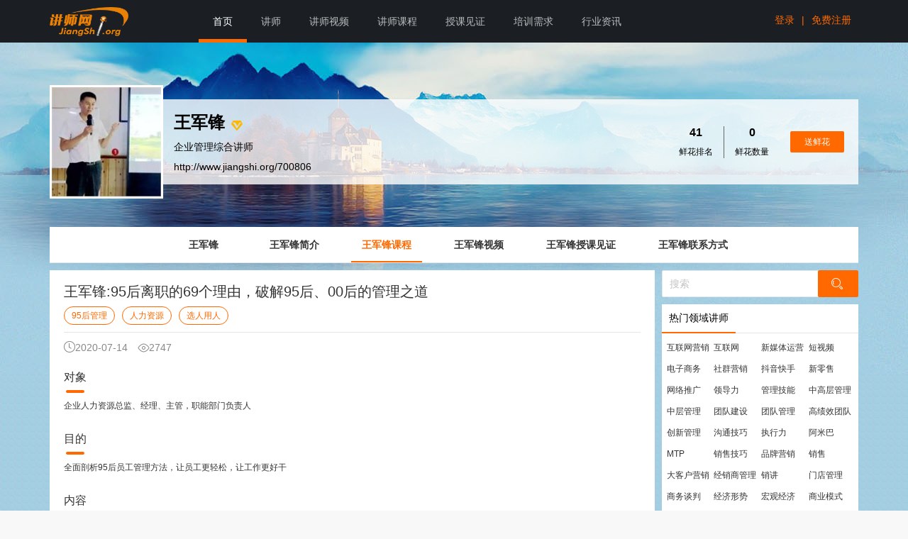

--- FILE ---
content_type: text/html; charset=utf-8
request_url: http://www.jiangshi.org/700806/course_1875911.html
body_size: 9871
content:

<!DOCTYPE html>
<html>
<head>
    <meta charset="utf-8">
    
    <title>95后离职的69个理由，破解95后、00后的管理之道,王军锋课程 -【中华讲师网】王军锋课程,王军锋培训课程,王军锋课程大纲,王军锋培训大纲</title>
    <meta name="keywords" content="95后离职的69个理由，破解95后、00后的管理之道,王军锋课程 -【中华讲师网】王军锋课程,王军锋培训课程,王军锋课程大纲,王军锋培训大纲" />
    <meta name="description" content="95后离职的69个理由，破解95后、00后的管理之道,王军锋课程 -【中华讲师网】王军锋课程,王军锋培训课程,王军锋课程大纲,王军锋培训大纲" />

     
<script type="text/javascript">
    function pc_mobile_check() {
        var sUserAgent = navigator.userAgent.toLowerCase();
        var bIsIpad = sUserAgent.match(/ipad/i) == "ipad";
        var bIsIphoneOs = sUserAgent.match(/iphone os/i) == "iphone os";
        var bIsMidp = sUserAgent.match(/midp/i) == "midp";
        var bIsUc7 = sUserAgent.match(/rv:1.2.3.4/i) == "rv:1.2.3.4";
        var bIsUc = sUserAgent.match(/ucweb/i) == "ucweb";
        var bIsAndroid = sUserAgent.match(/android/i) == "android";
        var bIsCE = sUserAgent.match(/windows ce/i) == "windows ce";
        var bIsWM = sUserAgent.match(/windows mobile/i) == "windows mobile"; 
        var bIsMobile = sUserAgent.match(/mobile/i) == "mobile";//

        if (bIsIpad || bIsIphoneOs || bIsMidp || bIsUc7 || bIsUc || bIsAndroid || bIsCE || bIsWM  || bIsMobile) {
            /*mobile*/
            /*讲师个人网站、关键词 等 二级域名 特殊处理*/
            var host = window.location.host.toLowerCase();  
            if (host == "www.jiangshi.org")
                window.location.href = window.location.href.replace(host, "m2.jiangshi.org");
            else {
                /*二级域名的情况*/
                var path = window.location.pathname;
                if (path.length > 2)
                    window.location.href = window.location.href.replace(host, "m2.jiangshi.org");
                else {
                    /*讲师主页的首页 、 关键词二级域名 ，需要到后端代码处理（获取对应的讲师ID或者关键词）*/
                    /* do something*/
                }
            }
        }
        else {
            /*pc*/
        }
    }
    pc_mobile_check();
</script>

    <meta name="viewport" content="width=device-width, initial-scale=1, maximum-scale=1">
    <link rel="stylesheet" href="//css.jiangshi.org/v2/lib/layui/css/layui.css?v=1.314727" media="all">
    <link rel="stylesheet" href="//css.jiangshi.org/v2/lib/iconfont.css?v=1.314727" media="all">
    <link rel="stylesheet" href="//css.jiangshi.org/v2/css/others.css?v=1.314727" media="all">
    
    <link rel="stylesheet" href="//css.jiangshi.org/v2/js/uploadify/uploadify.css?v=1.314727">
    <link rel="stylesheet" href="//css.jiangshi.org/v2/css/teacher/teacher.css?v=1.314727">
    <link rel="stylesheet" href="//css.jiangshi.org/v2/css/teacher/teacher_theme1.css?v=1.314727">

    <!--JSConfig 开始-->
    

<script type="text/javascript">    
    var JSCONFIG = {};
    JSCONFIG["UserID"] = 0; 
    JSCONFIG["UserType"] = 0; 
    JSCONFIG["NickName"] = ""; 
    JSCONFIG["Header_small"] = ""; 
    JSCONFIG["Position"] = "homepage";
    JSCONFIG["OperationMD"] = "FA7EB258C486BD5B8BC109C7CDDA72045C42FDFAAE8FCB65"; 
    JSCONFIG["ServerTime"] = 1769446918448; 
    JSCONFIG["SiteHost"] = "www.jiangshi.org"; 
    JSCONFIG["ResHost"] = "//css.jiangshi.org/v2"; 
</script>


    <!--JSConfig 开始-->
    <!--public res begin-->
    <script src="//css.jiangshi.org/v2/lib/jquery-3.min.js?v=1.314727"></script>
    <script src="//css.jiangshi.org/v2/lib/layer/layer.js?v=1.314727" type="text/javascript"></script>
    <script src="//css.jiangshi.org/v2/admin/layuiadmin/layui/layui.js?v=1.314727"></script>
    <script src="//css.jiangshi.org/v2/lib/jquery.lazyload.min.js?v=1.314727" type="text/javascript"></script> 
    <!--public res end-->
    
    <script type="text/javascript">
        JSCONFIG["SpaceUserId"] = "700806";
    </script>

    
    <script src="//css.jiangshi.org/v2/js/uploadify/jquery.uploadify.js?v=1.314727" type="text/javascript"></script>
    <script src="//css.jiangshi.org/v2/js/jqueryplus/jquery.insertcontent.js?v=1.314727" type="text/javascript"></script>
    <script src="//qzs.qq.com/tencentvideo_v1/js/tvp/tvp.player.js?v=1.314727" charset="utf-8" type="text/javascript"></script>
    <script type="text/javascript" src="//player.youku.com/jsapi"></script>

    <script src="//css.jiangshi.org/v2/js/config.js?v=1.314727"></script>
 

</head>
<body>
    
    <!-- B 头部 -->
    
<!--紧急消息条：begin-->

<!--紧急消息条：begin-->
<div class="layui-bg-custom w_pc">
    <div class="layui-container w_pc">
        <!--顶部导航-->
        <div class="layui-row">
            <div class="layui-col-sm2 layui-clear">
                <a href="//www.jiangshi.org/" class="fl p_t_5">
                    <img src="//css.jiangshi.org/v2/images/logo.png?v=1.314727" class="mw100" height="50">
                </a>
            </div>
            <div class="layui-col-sm10">
                <ul id="js_navigation" class="layui-nav" style="float: left;">
                    <li class="layui-nav-item layui-this" data-name="index"><a href="//www.jiangshi.org">首页</a></li>
                    <li class="layui-nav-item" data-name="teacher"><a href="//www.jiangshi.org/lect">讲师</a></li>
                    <li class="layui-nav-item" data-name="video"><a href="//www.jiangshi.org/video/search">讲师视频</a></li>
                    <li class="layui-nav-item" data-name="course"><a href="//www.jiangshi.org/course/search">讲师课程</a></li>
                    <li class="layui-nav-item" data-name="blog"><a href="//www.jiangshi.org/blog/search">授课见证</a></li>
                    <li class="layui-nav-item" data-name="demand"><a href="//www.jiangshi.org/demand">培训需求</a></li>
                    <li class="layui-nav-item" data-name="hyzx"><a href="//hyzx.jiangshi.org">行业资讯</a></li>
                    
                    
                </ul>
                
                <ul class="fr">
                    <li class="p_t_20 fl">
                        <a href="//www.jiangshi.org/account/login?t=639050725184499455" style="padding: 0 10px;" class="basecolor hoverLine">登录</a>
                    </li>
                    <li class="p_t_20 fl">
                        <a class="basecolor">|</a>
                    </li>
                    <li class="p_t_20 fl">
                        <a href="//www.jiangshi.org/account/reg?t=639050725184499455" style="padding: 0 10px;" class="basecolor hoverLine">免费注册</a>
                    </li>
                </ul>
                
            </div>
        </div>
    </div>
</div>

    <!-- E 头部 -->

    <!-- B 正文 -->
    
    

    <div class="layui-container w_pc">

        <!-- 顶部 s -->
        

<div style="height: 60px;"></div>

<!-- 姓名头像 s -->
<div class="layui-row p_y_20">
    <div class="layui-col-md12 teachHeader">
        <a href="http://www.jiangshi.org/700806" class="black"><img class="teachHeader_header boxbor layui-circle" src="http://img1.jiangshi.org/rsi/20210615/151137308301_700806_160x160.jpg" alt="王军锋,王军锋讲师,王军锋联系方式,王军锋培训师-【中华讲师网】"  title="王军锋,王军锋讲师,王军锋联系方式,王军锋培训师-【中华讲师网】"></a>
        <div class="teachHeader_info fr d_flex d_flex_space-between">
            <div class="p_l_55">
                <div class="p_b_10">
                    <a href="http://www.jiangshi.org/700806" class="black"><span class="font24 bold m_r_5">王军锋</span></a>
                    <i class="iconfont icon-renzheng gold alignMid pointer" title="已通过实名认证"></i>
                    
                    
                    
                    
                </div>
                <div class="p_b_10">企业管理综合讲师</div>
                <div class=""><a href="http://www.jiangshi.org/700806" class="black">http://www.jiangshi.org/700806</a></div>
            </div>
            <div class="p_r_20">
                <div class="d_flex">
                    <dl class="text_center p_r_15" style="border-right: 1px solid #666;">
                        <dt class="font16 bold p_b_10">41</dt>
                        <dd class="font12">鲜花排名</dd>
                    </dl>
                    <dl class="text_center p_x_15">
                        <dt class="font16 bold p_b_10">0</dt>
                        <dd class="font12">鲜花数量</dd>
                    </dl>
                    <div class="p_l_15">
                        <button class="layui-btn layui-btn-danger layui-btn-sm p_x_20 dashang" type="button" data-lectid="700806">送鲜花</button>
                    </div>
                </div>
            </div>
        </div>
        <div class="layui-clear"></div>
    </div>
</div>
<!-- 姓名头像 e -->

<!-- 二维码 s -->

<div style="height: 30px;"></div>

<!-- 二维码 e -->

<!-- 导航 s -->
<div class="layui-row">
    <div class="layui-col-md12"> 
        <div class="layui-tab layui-tab-brief m_b_5">
            <ul class="layui-tab-title bg_white scrollTab text_center teachNav">
                <li ><a href="http://www.jiangshi.org/700806">王军锋</a></li>
                <li ><a href="/700806/introduce.html">王军锋简介</a></li>
                <li  class='layui-this' ><a href="/700806/course">王军锋课程</a></li>
                <li ><a href="/700806/video">王军锋视频</a></li>
                <li ><a href="/700806/blog">王军锋授课见证</a></li>
                
                <li  style=" display:none;"><a href="/700806/chat.html">邀请我讲课</a><img src="//css.jiangshi.org/v2/img/new.gif?v=1.314727" alt="一对一咨询" style="position:absolute;right:0;top:0;"></li>
                <li ><a href="/700806/contact.html">王军锋联系方式</a></li>
            </ul>
        </div>
    </div>
</div>
<!-- 导航 e -->

        <!-- 顶部 e -->

        <!-- 内容 s -->
        <div class="layui-row layui-col-space10 m_b_10">
            <!-- 内容 左 s -->
            <div class="layui-col-sm9 teachBody">
                <div class="bg_white video_detail color333">
                    <!--真实内容 s -->

                    <div class="p_x_20">
                        <div class="borbe6 p_t_20 p_b_10">
                            <div class="font20 nowrap m_b_10">王军锋:95后离职的69个理由，破解95后、00后的管理之道</div>
                            <div>
                                <a href="//www.jiangshi.org/course/search?kw=95%e5%90%8e%e7%ae%a1%e7%90%86" target="_blank" class="layui-btn layui-btn-danger btn_outline layui-btn-radius layui-btn-sm lineH26">95后管理</a><a href="/sc_renliziyuan_1_1" target="_blank" class="layui-btn layui-btn-danger btn_outline layui-btn-radius layui-btn-sm lineH26">人力资源</a><a href="//www.jiangshi.org/course/search?kw=%e9%80%89%e4%ba%ba%e7%94%a8%e4%ba%ba" target="_blank" class="layui-btn layui-btn-danger btn_outline layui-btn-radius layui-btn-sm lineH26">选人用人</a>
                            </div>
                        </div>

                        <div class="p_y_10">
                            <span class="gray m_r_10"><i class="iconfont icon-shijian"></i>2020-07-14</span>
                            <span class="gray m_r_10"><i class="iconfont icon-liulan1"></i>2747</span>
                            
                        </div>
                    </div>
                    <div class="p_x_20 m_b_15">
                        <div>
                            <span class="teachBody_con_title font16">对象</span>
                        </div>
                        <div class="p_t_10 font12">企业人力资源总监、经理、主管，职能部门负责人</div>
                    </div>
                    <div class="p_x_20 m_b_15">
                        <div>
                            <span class="teachBody_con_title font16">目的</span>
                        </div>
                        <div class="p_t_10 font12">全面剖析95后员工管理方法，让员工更轻松，让工作更好干</div>
                    </div>
                    <div class="p_x_20 m_b_15">
                        <div>
                            <span class="teachBody_con_title font16">内容</span>
                        </div>
                        <div class="p_t_20">
                            <div id="courseCon" class="w100 color333 font14">
                                <p>
	对于第一份工作的在职时长：
</p>
<p>
	60后是一辈子，
</p>
<p>
	70后是4年零3个月，
</p>
<p>
	80后是3年零7个月，
</p>
<p>
	90后是1年零7个月，
</p>
<p>
	而95后，是7个月。
</p>
<p>
	<br />
</p>
<p>
	简历不好看、经验积累不够、稳定性不高、积蓄不足，这些让人不敢轻易辞职的理由，95后似乎都不放在眼里。
</p>
<p>
	所以，新一代年轻人到底在想什么？
</p>
<p>
	<br />
</p>
<p>
	为了搞清楚这个问题，我们采访了40多位有跳槽经历的95后，以下是他们给出的辞职理由：
</p>
<p>
	1、受委屈
</p>
<p>
	2、不舒服
</p>
<p>
	3、不合适
</p>
<p>
	4、钱不够
</p>
<p>
	5、时间不自由
</p>
<p>
	6、领导不给力
</p>
<p>
	7、同事不和谐
</p>
<p>
	8、环境不优越
</p>
<p>
	9、工作有压力
</p>
<p>
	。。。。。。
</p>
<br />
                            </div>
                        </div>
                    </div>
                    <div class="p_x_20 m_b_15">
                        
<div class="p_y_5">
    <i class="iconfont icon-shangyige link_blue alignMid"></i>
    <span>上一篇</span>
    <a class="link_blue" href="//www.jiangshi.org/700806/course_1875912.html">门店团队管理的五、七法则</a>
</div>

<div class="p_y_5">
    <i class="iconfont icon-xiayige link_blue alignMid"></i>
    <span>上一篇</span>
    <a class="link_blue" href="//www.jiangshi.org/700806/course_1875909.html">人才选用育留</a>
</div>

                    </div>

                    <!--真实内容 e -->

                    <!--评论 s -->
                    

<div class="p_x_20 m_b_15">
    <div>
        <span class="teachBody_con_title font16">评论</span>
    </div>
    <div class="p_t_20 comment_box">

        <form id="formComment" method="post" class="layui-form">
            <div class="review_bq m_b_10">
                <ul class="clearfix">
                    <li class="fl m_r_10"><a title="表情" href="javascript:;" class="face-icon">
                        <img src="//css.jiangshi.org/v2/images/expression/1.gif" alt=""></a></li>
                    
                    <li class="fr p_t_5 gray">你已输入<span id="XS" style="font-weight: bold; color: #666;">0/300</span>字</li>
                </ul>
            </div>
            
<table class="expression-box hide" border="0" cellspacing="0" cellpadding="0">
    <tr>
        <td>
            <a href="#" title="呵呵">
                <img width="24" height="24" alt="" src="//css.jiangshi.org/v2/images/expression/1.gif" /></a>
        </td>
        <td>
            <a href="#" title="撇嘴">
                <img width="24" height="24" alt="" src="//css.jiangshi.org/v2/images/expression/2.gif" /></a>
        </td>
        <td>
            <a href="#" title="色">
                <img width="24" height="24" alt="" src="//css.jiangshi.org/v2/images/expression/3.gif" /></a>
        </td>
        <td>
            <a href="#" title="发呆">
                <img width="24" height="24" alt="" src="//css.jiangshi.org/v2/images/expression/4.gif" /></a>
        </td>
        <td>
            <a href="#" title="得意">
                <img width="24" height="24" alt="" src="//css.jiangshi.org/v2/images/expression/5.gif" /></a>
        </td>
        <td>
            <a href="#" title="泪">
                <img width="24" height="24" alt="" src="//css.jiangshi.org/v2/images/expression/6.gif" /></a>
        </td>
        <td>
            <a href="#" title="害羞">
                <img width="24" height="24" alt="" src="//css.jiangshi.org/v2/images/expression/7.gif" /></a>
        </td>
        <td>
            <a href="#" title="闭嘴">
                <img width="24" height="24" alt="" src="//css.jiangshi.org/v2/images/expression/8.gif" /></a>
        </td>
        <td>
            <a href="#" title="睡觉">
                <img width="24" height="24" alt="" src="//css.jiangshi.org/v2/images/expression/9.gif" /></a>
        </td>
    </tr>
    <tr>
        <td>
            <a href="#" title="流泪">
                <img width="24" height="24" alt="" src="//css.jiangshi.org/v2/images/expression/10.gif" /></a>
        </td>
        <td>
            <a href="#" title="不要">
                <img width="24" height="24" alt="" src="//css.jiangshi.org/v2/images/expression/11.gif" /></a>
        </td>
        <td>
            <a href="#" title="怒">
                <img width="24" height="24" alt="" src="//css.jiangshi.org/v2/images/expression/12.gif" /></a>
        </td>
        <td>
            <a href="#" title="调皮">
                <img width="24" height="24" alt="" src="//css.jiangshi.org/v2/images/expression/13.gif" /></a>
        </td>
        <td>
            <a href="#" title="呲牙">
                <img width="24" height="24" alt="" src="//css.jiangshi.org/v2/images/expression/14.gif" /></a>
        </td>
        <td>
            <a href="#" title="黑线">
                <img width="24" height="24" alt="" src="//css.jiangshi.org/v2/images/expression/15.gif" /></a>
        </td>
        <td>
            <a href="#" title="难过">
                <img width="24" height="24" alt="" src="//css.jiangshi.org/v2/images/expression/16.gif" /></a>
        </td>
        <td>
            <a href="#" title="太开心">
                <img width="24" height="24" alt="" src="//css.jiangshi.org/v2/images/expression/17.gif" /></a>
        </td>
        <td>
            <a href="#" title="投降">
                <img width="24" height="24" alt="" src="//css.jiangshi.org/v2/images/expression/18.gif" /></a>
        </td>
    </tr>
    <tr>
        <td>
            <a href="#" title="哇哈哈">
                <img width="24" height="24" alt="" src="//css.jiangshi.org/v2/images/expression/19.gif" /></a>
        </td>
        <td>
            <a href="#" title="吐">
                <img width="24" height="24" alt="" src="//css.jiangshi.org/v2/images/expression/20.gif" /></a>
        </td>
        <td>
            <a href="#" title="扇子遮面">
                <img width="24" height="24" alt="" src="//css.jiangshi.org/v2/images/expression/21.gif" /></a>
        </td>
        <td>
            <a href="#" title="雷人">
                <img width="24" height="24" alt="" src="//css.jiangshi.org/v2/images/expression/22.gif" /></a>
        </td>
        <td>
            <a href="#" title="唱歌">
                <img width="24" height="24" alt="" src="//css.jiangshi.org/v2/images/expression/23.gif" /></a>
        </td>
        <td>
            <a href="#" title="傲慢">
                <img width="24" height="24" alt="" src="//css.jiangshi.org/v2/images/expression/24.gif" /></a>
        </td>
        <td>
            <a href="#" title="馋嘴">
                <img width="24" height="24" alt="" src="//css.jiangshi.org/v2/images/expression/25.gif" /></a>
        </td>
        <td>
            <a href="#" title="困">
                <img width="24" height="24" alt="" src="//css.jiangshi.org/v2/images/expression/26.gif" /></a>
        </td>
        <td>
            <a href="#" title="吓">
                <img width="24" height="24" alt="" src="//css.jiangshi.org/v2/images/expression/27.gif" /></a>
        </td>
    </tr>
    <tr>
        <td>
            <a href="#" title="汗">
                <img width="24" height="24" alt="" src="//css.jiangshi.org/v2/images/expression/28.gif" /></a>
        </td>
        <td>
            <a href="#" title="衰">
                <img width="24" height="24" alt="" src="//css.jiangshi.org/v2/images/expression/29.gif" /></a>
        </td>
        <td>
            <a href="#" title="锤地笑">
                <img width="24" height="24" alt="" src="//css.jiangshi.org/v2/images/expression/30.gif" /></a>
        </td>
        <td>
            <a href="#" title="吃惊">
                <img width="24" height="24" alt="" src="//css.jiangshi.org/v2/images/expression/31.gif" /></a>
        </td>
        <td>
            <a href="#" title="高兴">
                <img width="24" height="24" alt="" src="//css.jiangshi.org/v2/images/expression/32.gif" /></a>
        </td>
        <td>
            <a href="#" title="哀求">
                <img width="24" height="24" alt="" src="//css.jiangshi.org/v2/images/expression/33.gif" /></a>
        </td>
        <td>
            <a href="#" title="晕">
                <img width="24" height="24" alt="" src="//css.jiangshi.org/v2/images/expression/34.gif" /></a>
        </td>
        <td>
            <a href="#" title="做鬼脸">
                <img width="24" height="24" alt="" src="//css.jiangshi.org/v2/images/expression/35.gif" /></a>
        </td>
        <td>
            <a href="#" title="啦啦队">
                <img width="24" height="24" alt="" src="//css.jiangshi.org/v2/images/expression/36.gif" /></a>
        </td>
    </tr>
    <tr>
        <td>
            <a href="#" title="拜拜">
                <img width="24" height="24" alt="" src="//css.jiangshi.org/v2/images/expression/37.gif" /></a>
        </td>
        <td>
            <a href="#" title="尴尬">
                <img width="24" height="24" alt="" src="//css.jiangshi.org/v2/images/expression/38.gif" /></a>
        </td>
        <td>
            <a href="#" title="围观">
                <img width="24" height="24" alt="" src="//css.jiangshi.org/v2/images/expression/39.gif" /></a>
        </td>
        <td>
            <a href="#" title="很好">
                <img width="24" height="24" alt="" src="//css.jiangshi.org/v2/images/expression/40.gif" /></a>
        </td>
        <td>
            <a href="#" title="可怜">
                <img width="24" height="24" alt="" src="//css.jiangshi.org/v2/images/expression/41.gif" /></a>
        </td>
        <td>
            <a href="#" title="石化">
                <img width="24" height="24" alt="" src="//css.jiangshi.org/v2/images/expression/42.gif" /></a>
        </td>
        <td>
            <a href="#" title="鄙视">
                <img width="24" height="24" alt="" src="//css.jiangshi.org/v2/images/expression/43.gif" /></a>
        </td>
        <td>
            <a href="#" title="话筒">
                <img width="24" height="24" alt="" src="//css.jiangshi.org/v2/images/expression/44.gif" /></a>
        </td>
        <td>
            <a href="#" title="欢呼">
                <img width="24" height="24" alt="" src="//css.jiangshi.org/v2/images/expression/45.gif" /></a>
        </td>
    </tr>
</table>

            <input type="hidden" name="contenttype" value="2" />
            <input type="hidden" name="contentid" value="1875911" />
            <input type="hidden" name="contentuserid" value="700806" />
            <input type="hidden" name="score" id="score" value="0" />
            <ul class="review_nr">
                <li>
                    <textarea name="content" id="content" lay-verify="required|commentcheck" lay-vertype="tips" class="layui-textarea m_b_10" placeholder="请发表评价,最多300字" maxlength="300"></textarea>
                </li>
                
                <li class="fl">
                    <a href="javascript:void(0);" id="fileupload_1">
                        <input type="file" id="fileUpload1" />
                    </a>
                </li>
                
                <li class="text_right m_b_10">
                    <img id="postCode" src="/tool/capture?r=639050725186843295" onclick="this.src='/tool/capture?rdm='+Math.random();" alt="验证码" title="点击刷新验证码" class="pointer h38" border="0" />
                    <input name="txtCode" type="text" id="txtCode" lay-verify="required" lay-vertype="tips" class="layui-input d_inblock alignMid" placeholder="请输入验证码" autocomplete="off" style="width: 110px;">
                    <button class="layui-btn layui-btn-danger alignMid" lay-submit lay-filter="btnSubmit">发表评论</button>
                </li>
                <li class="layui-clear">
                    <ul class="upload-queue clear" style="display: none;">
                        <li id="liAdd" style="display: none;">
                            <div class="add" id="fileupload_2" title="点击添加图片">
                                +
                                                    <input type="file" id="fileUpload2" />
                            </div>
                        </li>
                    </ul>
                </li>
            </ul>
        </form>
    </div>
</div>
<div class="p_x_20">
    <div class="borbe6">
        <span class="teachBody_sideList_title">全部评论</span>
        <span class="font12 gray">（0）</span>
    </div>
    <div id="commentcontainer">
        
<div class="customer-pf clear">
    
    <!--无数据-->
    <div class="nodata"></div>
    
</div>



    </div>

</div>
<!--回复框 s -->
<div id="formTemplate">
    <form class="layui-form bg_fa pad10">
        <input type="hidden" name="contenttype" value="2" />
        <input type="hidden" name="contentid" value="1875911" />
        <input type="hidden" name="contentuserid" value="700806" />
        <input type="hidden" name="recommentid" value="" />
        <input type="hidden" name="reuserid" value="" />
        <input type="hidden" name="rootcommentid" value="" />
        <div class="layui-clear">
            <a title="表情" href="javascript:;" class="sub_face">
                <img src="//css.jiangshi.org/v2/images/expression/1.gif" alt=""></a>
            <div class="fr p_t_5">
                <span class="num">0</span>/300
            </div>
        </div>
        <div class="position_relative">
            
<table class="sub_expression-box hide" border="0" cellspacing="0" cellpadding="0">
    <tr>
        <td>
            <a href="#" title="呵呵">
                <img width="24" height="24" alt="" src="//css.jiangshi.org/v2/images/expression/1.gif" /></a>
        </td>
        <td>
            <a href="#" title="撇嘴">
                <img width="24" height="24" alt="" src="//css.jiangshi.org/v2/images/expression/2.gif" /></a>
        </td>
        <td>
            <a href="#" title="色">
                <img width="24" height="24" alt="" src="//css.jiangshi.org/v2/images/expression/3.gif" /></a>
        </td>
        <td>
            <a href="#" title="发呆">
                <img width="24" height="24" alt="" src="//css.jiangshi.org/v2/images/expression/4.gif" /></a>
        </td>
        <td>
            <a href="#" title="得意">
                <img width="24" height="24" alt="" src="//css.jiangshi.org/v2/images/expression/5.gif" /></a>
        </td>
        <td>
            <a href="#" title="泪">
                <img width="24" height="24" alt="" src="//css.jiangshi.org/v2/images/expression/6.gif" /></a>
        </td>
        <td>
            <a href="#" title="害羞">
                <img width="24" height="24" alt="" src="//css.jiangshi.org/v2/images/expression/7.gif" /></a>
        </td>
        <td>
            <a href="#" title="闭嘴">
                <img width="24" height="24" alt="" src="//css.jiangshi.org/v2/images/expression/8.gif" /></a>
        </td>
        <td>
            <a href="#" title="睡觉">
                <img width="24" height="24" alt="" src="//css.jiangshi.org/v2/images/expression/9.gif" /></a>
        </td>
    </tr>
    <tr>
        <td>
            <a href="#" title="流泪">
                <img width="24" height="24" alt="" src="//css.jiangshi.org/v2/images/expression/10.gif" /></a>
        </td>
        <td>
            <a href="#" title="不要">
                <img width="24" height="24" alt="" src="//css.jiangshi.org/v2/images/expression/11.gif" /></a>
        </td>
        <td>
            <a href="#" title="怒">
                <img width="24" height="24" alt="" src="//css.jiangshi.org/v2/images/expression/12.gif" /></a>
        </td>
        <td>
            <a href="#" title="调皮">
                <img width="24" height="24" alt="" src="//css.jiangshi.org/v2/images/expression/13.gif" /></a>
        </td>
        <td>
            <a href="#" title="呲牙">
                <img width="24" height="24" alt="" src="//css.jiangshi.org/v2/images/expression/14.gif" /></a>
        </td>
        <td>
            <a href="#" title="黑线">
                <img width="24" height="24" alt="" src="//css.jiangshi.org/v2/images/expression/15.gif" /></a>
        </td>
        <td>
            <a href="#" title="难过">
                <img width="24" height="24" alt="" src="//css.jiangshi.org/v2/images/expression/16.gif" /></a>
        </td>
        <td>
            <a href="#" title="太开心">
                <img width="24" height="24" alt="" src="//css.jiangshi.org/v2/images/expression/17.gif" /></a>
        </td>
        <td>
            <a href="#" title="投降">
                <img width="24" height="24" alt="" src="//css.jiangshi.org/v2/images/expression/18.gif" /></a>
        </td>
    </tr>
    <tr>
        <td>
            <a href="#" title="哇哈哈">
                <img width="24" height="24" alt="" src="//css.jiangshi.org/v2/images/expression/19.gif" /></a>
        </td>
        <td>
            <a href="#" title="吐">
                <img width="24" height="24" alt="" src="//css.jiangshi.org/v2/images/expression/20.gif" /></a>
        </td>
        <td>
            <a href="#" title="扇子遮面">
                <img width="24" height="24" alt="" src="//css.jiangshi.org/v2/images/expression/21.gif" /></a>
        </td>
        <td>
            <a href="#" title="雷人">
                <img width="24" height="24" alt="" src="//css.jiangshi.org/v2/images/expression/22.gif" /></a>
        </td>
        <td>
            <a href="#" title="唱歌">
                <img width="24" height="24" alt="" src="//css.jiangshi.org/v2/images/expression/23.gif" /></a>
        </td>
        <td>
            <a href="#" title="傲慢">
                <img width="24" height="24" alt="" src="//css.jiangshi.org/v2/images/expression/24.gif" /></a>
        </td>
        <td>
            <a href="#" title="馋嘴">
                <img width="24" height="24" alt="" src="//css.jiangshi.org/v2/images/expression/25.gif" /></a>
        </td>
        <td>
            <a href="#" title="困">
                <img width="24" height="24" alt="" src="//css.jiangshi.org/v2/images/expression/26.gif" /></a>
        </td>
        <td>
            <a href="#" title="吓">
                <img width="24" height="24" alt="" src="//css.jiangshi.org/v2/images/expression/27.gif" /></a>
        </td>
    </tr>
    <tr>
        <td>
            <a href="#" title="汗">
                <img width="24" height="24" alt="" src="//css.jiangshi.org/v2/images/expression/28.gif" /></a>
        </td>
        <td>
            <a href="#" title="衰">
                <img width="24" height="24" alt="" src="//css.jiangshi.org/v2/images/expression/29.gif" /></a>
        </td>
        <td>
            <a href="#" title="锤地笑">
                <img width="24" height="24" alt="" src="//css.jiangshi.org/v2/images/expression/30.gif" /></a>
        </td>
        <td>
            <a href="#" title="吃惊">
                <img width="24" height="24" alt="" src="//css.jiangshi.org/v2/images/expression/31.gif" /></a>
        </td>
        <td>
            <a href="#" title="高兴">
                <img width="24" height="24" alt="" src="//css.jiangshi.org/v2/images/expression/32.gif" /></a>
        </td>
        <td>
            <a href="#" title="哀求">
                <img width="24" height="24" alt="" src="//css.jiangshi.org/v2/images/expression/33.gif" /></a>
        </td>
        <td>
            <a href="#" title="晕">
                <img width="24" height="24" alt="" src="//css.jiangshi.org/v2/images/expression/34.gif" /></a>
        </td>
        <td>
            <a href="#" title="做鬼脸">
                <img width="24" height="24" alt="" src="//css.jiangshi.org/v2/images/expression/35.gif" /></a>
        </td>
        <td>
            <a href="#" title="啦啦队">
                <img width="24" height="24" alt="" src="//css.jiangshi.org/v2/images/expression/36.gif" /></a>
        </td>
    </tr>
    <tr>
        <td>
            <a href="#" title="拜拜">
                <img width="24" height="24" alt="" src="//css.jiangshi.org/v2/images/expression/37.gif" /></a>
        </td>
        <td>
            <a href="#" title="尴尬">
                <img width="24" height="24" alt="" src="//css.jiangshi.org/v2/images/expression/38.gif" /></a>
        </td>
        <td>
            <a href="#" title="围观">
                <img width="24" height="24" alt="" src="//css.jiangshi.org/v2/images/expression/39.gif" /></a>
        </td>
        <td>
            <a href="#" title="很好">
                <img width="24" height="24" alt="" src="//css.jiangshi.org/v2/images/expression/40.gif" /></a>
        </td>
        <td>
            <a href="#" title="可怜">
                <img width="24" height="24" alt="" src="//css.jiangshi.org/v2/images/expression/41.gif" /></a>
        </td>
        <td>
            <a href="#" title="石化">
                <img width="24" height="24" alt="" src="//css.jiangshi.org/v2/images/expression/42.gif" /></a>
        </td>
        <td>
            <a href="#" title="鄙视">
                <img width="24" height="24" alt="" src="//css.jiangshi.org/v2/images/expression/43.gif" /></a>
        </td>
        <td>
            <a href="#" title="话筒">
                <img width="24" height="24" alt="" src="//css.jiangshi.org/v2/images/expression/44.gif" /></a>
        </td>
        <td>
            <a href="#" title="欢呼">
                <img width="24" height="24" alt="" src="//css.jiangshi.org/v2/images/expression/45.gif" /></a>
        </td>
    </tr>
</table>

        </div>
        <div class="m_t_5">
            <textarea name="content" lay-verify="required|commentcheck" lay-vertype="tips" class="layui-textarea m_b_10" placeholder="请输入评论,最多300字" maxlength="300" style="min-height: 60px"></textarea>
        </div>
        <div class="text_right">
            <img src="" onclick="this.src='/tool/capture?rdm='+Math.random();" alt="验证码" title="点击刷新验证码" class="pointer imgCodePic" style="height: 30px;" border="0" />
            <input name="txtCode" type="text" lay-verify="required" lay-vertype="tips" class="layui-input d_inblock alignMid font12" placeholder="请输入验证码" autocomplete="off" style="width: 110px; height: 30px">
            <button class="layui-btn layui-btn-danger layui-btn-sm p_x_20" lay-submit lay-filter="btnSubmit2">回复</button>
            <button class="layui-btn layui-bg-gray layui-btn-sm p_x_20 hideForm" style="margin-left: 0;" type="button">取消</button>
        </div>
    </form>
</div>
<!--回复框 e -->

                    <!--评论 e -->

                    <div style="height: 20px"></div>
                </div>
            </div>
            <!-- 内容 左 e -->
            <!-- 内容 右 s -->
            

<div class="layui-col-sm3">
    <div>
        
    </div>

    <div id="teachBody_search" class="teachBody_search m_b_10">
        <form class="layui-form">
            <input class="layui-input" type="text" placeholder="搜索">
            <button class="layui-btn layui-btn-danger" lay-submit lay-filter="btnSubmit_side"><i class="layui-icon layui-icon-search"></i></button>
        </form>
    </div>

    <dl class="teachBody_sideList bg_white m_b_10">
        <dt class="borbe6">
            <span class="teachBody_sideList_title">热门领域讲师</span>
        </dt>
        <dd id="keyowrdsRoll" class="teachBody_sideList_keyword pad5 clearfix font12">
            
            <a href='/s_103115102_1_0_0_0_0'>互联网营销</a>
            
            <a href='/s_103115100_1_0_0_0_0'>互联网</a>
            
            <a href='/s_103115113_1_0_0_0_0'>新媒体运营</a>
            
            <a href='/s_103115116_1_0_0_0_0'>短视频</a>
            
            <a href='/s_103115117_1_0_0_0_0'>电子商务</a>
            
            <a href='/s_103115118_1_0_0_0_0'>社群营销</a>
            
            <a href='/s_103115122_1_0_0_0_0'>抖音快手</a>
            
            <a href='/s_103115124_1_0_0_0_0'>新零售</a>
            
            <a href='/s_103115131_1_0_0_0_0'>网络推广</a>
            
            <a href='/s_103100100_1_0_0_0_0'>领导力</a>
            
            <a href='/s_103100101_1_0_0_0_0'>管理技能</a>
            
            <a href='/s_103100102_1_0_0_0_0'>中高层管理</a>
            
            <a href='/s_103100103_1_0_0_0_0'>中层管理</a>
            
            <a href='/s_103100105_1_0_0_0_0'>团队建设</a>
            
            <a href='/s_103100106_1_0_0_0_0'>团队管理</a>
            
            <a href='/s_103100109_1_0_0_0_0'>高绩效团队</a>
            
            <a href='/s_103100112_1_0_0_0_0'>创新管理</a>
            
            <a href='/s_103100120_1_0_0_0_0'>沟通技巧</a>
            
            <a href='/s_103100121_1_0_0_0_0'>执行力</a>
            
            <a href='/s_103100129_1_0_0_0_0'>阿米巴</a>
            
            <a href='/s_103100130_1_0_0_0_0'>MTP</a>
            
            <a href='/s_103101104_1_0_0_0_0'>销售技巧</a>
            
            <a href='/s_103101101_1_0_0_0_0'>品牌营销</a>
            
            <a href='/s_103101103_1_0_0_0_0'>销售</a>
            
            <a href='/s_103101107_1_0_0_0_0'>大客户营销</a>
            
            <a href='/s_103101114_1_0_0_0_0'>经销商管理</a>
            
            <a href='/s_103101115_1_0_0_0_0'>销讲</a>
            
            <a href='/s_103101120_1_0_0_0_0'>门店管理</a>
            
            <a href='/s_103101125_1_0_0_0_0'>商务谈判</a>
            
            <a href='/s_103124101_1_0_0_0_0'>经济形势</a>
            
            <a href='/s_103124100_1_0_0_0_0'>宏观经济</a>
            
            <a href='/s_103124106_1_0_0_0_0'>商业模式</a>
            
            <a href='/s_103124107_1_0_0_0_0'>私董会</a>
            
            <a href='/s_103124111_1_0_0_0_0'>转型升级</a>
            
            <a href='/s_103124114_1_0_0_0_0'>股权激励</a>
            
            <a href='/s_103124118_1_0_0_0_0'>纳税筹划</a>
            
            <a href='/s_103124119_1_0_0_0_0'>非财管理</a>
            
            <a href='/s_103125101_1_0_0_0_0'>培训师培训</a>
            
            <a href='/s_103125100_1_0_0_0_0'>TTT</a>
            
            <a href='/s_103125105_1_0_0_0_0'>公众演说</a>
            
            <a href='/s_103125107_1_0_0_0_0'>招聘面试</a>
            
            <a href='/s_103125110_1_0_0_0_0'>人力资源</a>
            
            <a href='/s_103125113_1_0_0_0_0'>非人管理</a>
            
            <a href='/s_103128101_1_0_0_0_0'>服装行业</a>
            
            <a href='/s_103125120_1_0_0_0_0'>绩效管理</a>
            
            <a href='/s_103125124_1_0_0_0_0'>商务礼仪</a>
            
            <a href='/s_103125125_1_0_0_0_0'>形象礼仪</a>
            
            <a href='/s_103125126_1_0_0_0_0'>职业素养</a>
            
            <a href='/s_103125130_1_0_0_0_0'>新员工培训</a>
            
            <a href='/s_103126101_1_0_0_0_0'>班组长管理</a>
            
            <a href='/s_103126100_1_0_0_0_0'>生产管理</a>
            
            <a href='/s_103126102_1_0_0_0_0'>精益生产</a>
            
            <a href='/s_103126112_1_0_0_0_0'>采购管理</a>
            
            <a href='/s_103102121_1_0_0_0_0'>易经风水</a>
            
            <a href='/s_103126114_1_0_0_0_0'>供应链管理</a>
            
            <a href='/s_103102100_1_0_0_0_0'>国学</a>
            
            <a href='/s_103102101_1_0_0_0_0'>国学文化</a>
            
            <a href='/s_103102102_1_0_0_0_0'>国学管理</a>
            
            <a href='/s_103102104_1_0_0_0_0'>国学经典</a>
            
            <a href='/s_103102118_1_0_0_0_0'>易经</a>
            
            <a href='/s_103102119_1_0_0_0_0'>易经与管理</a>
            
            <a href='/s_103102120_1_0_0_0_0'>易经智慧</a>
            
            <a href='/s_103102123_1_0_0_0_0'>家居风水</a>
            
            <a href='/s_103101127_1_0_0_0_0'>国际贸易</a>
              
        </dd>
    </dl>
    <dl class="teachBody_sideList bg_white m_b_10">
        <dt class="borbe6">
            <span class="teachBody_sideList_title">鲜花榜</span>
            
        </dt>
        <dd class="teachBody_sideList_flowers pad10 clearfix">
            
        </dd>
    </dl>


</div>

            <!-- 内容 右 e -->
        </div>
        <!-- 内容 e -->
    </div>
    <!-- 免责 s -->
    
<div class="layui-container w_pc">
    <div class="flink m_b_10 layui-clear font12 bg_white" style="font-weight:bold;margin-bottom:20px;">
        <span style="color:red;">免责声明：</span><span>该信息由网站注册会员自行提供，内容的真实性、准确性和合法性由发布会员负责，本站对此不承担直接责任及连带责任。</span>
    </div>
</div>

    <!-- 免责 e -->

    <!-- E 正文 -->

    <!-- B 底部 -->
    
<div class="layui-bg-custom w_pc">
    <div class="layui-container w_pc">
        <div class="layui-row">
            <div class="layui-col-sm12">
                <div class="layui-clear footer_section1 p_y_20 color_foot">
                    <ul class="text_center ul1">
                        <li>
                            <img src="//css.jiangshi.org/v2/images/service.png?v=1.314727" alt="讲师网"></li>
                        <li class="font16">客服热线</li>
                        <li class="font20 basecolor">400-600-9086</li>
                        <li class="font12">工作日 9:00-18:00</li>
                    </ul>
                    <ul class="p_x_40 font12">
                        <li class="white font14 p_b_10">简介</li>
                        <li><a href="//www.jiangshi.org/about/intro.html">关于我们</a></li>
                        <li><a href="//www.jiangshi.org/about/contact.html">联系我们</a></li>
                        <li><a href="/about/remit.html">汇款方式</a></li>
                        <li><a href="//www.jiangshi.org/about/law.html">法律声明</a></li>
                    </ul>
                    <ul class="p_x_40 font12">
                        <li class="white font14 p_b_10">帮助</li>
                        <li><a href="//www.jiangshi.org/about/feedback.html">意见反馈</a></li>
                        
                        <li><a href="/cms/keyword.html">讲师指数</a></li>
                        <li><a href="/public/certificate">证书查询</a></li>
                        <li><a href="//www.jiangshi.org/about/sitemap.html">网站地图</a></li>
                    </ul>
                    <ul class="p_x_40 font12">
                        <li class="white font14 p_b_10">共赢</li>
                        <li><a href="//www.jiangshi.org/about/customer.html">客户见证</a></li>
                        <li><a href="//www.jiangshi.org/about/friendlink.html">友情链接</a></li>
                        <li><a href="//www.jiangshi.org/about/news.html">站点新闻</a></li>
                        <li><a href="//www.jiangshi.org/about/ad.html">推广服务</a></li>
                        <li><a href="/about/agent.html">分站招商</a></li>
                    </ul>
                    <ul class="p_x_40 font12">
                        <li class="white font14 p_b_10">导航</li>

                        <li><a href="http://m2.jiangshi.org/cms/html/fyb/2020result/index.html" target="_blank">讲师风云榜2020</a></li>
                        <li><a href="/cms/html/fyb/2019result/index.html">讲师风云榜2019</a></li>
                        <li><a href="/cms/html/fyb/2018result/index.html">讲师风云榜2018</a></li>
                        <li><a href="//hd.jiangshi.org/activity/fyb/2017.html">讲师风云榜2017</a></li>
                        <li><a href="//hd.jiangshi.org/activity/fyb/2016.html">讲师风云榜2016</a></li>

                        <li><a href="//www.jiangshi.org/about/flower.html">讲师鲜花特权</a></li>
                    </ul>
                    <div class="right_QRcode fl">
                        <div class="QRcode boxbor pad5 text_center">
                            <img class="w100" src="//css.jiangshi.org/v2/images/weixin.jpg?v=1.314727" alt="讲师网">
                            <p class="white small p_t_5">讲师网官微</p>
                        </div>
                        <div class="QRcode boxbor pad5 text_center fr">
                            <img class="w100" src="//css.jiangshi.org/v2/images/weixin_xcx.jpg?v=1.314727" alt="讲师网">
                            <p class="white small p_t_5">找讲师小程序</p>
                        </div>
                    </div>
                </div>
            </div>
        </div>
    </div>
    <hr style="background: #313742;">
    <div class="text_center color_foot font12 p_t_10">
        Copyright&copy;2008-2026  版权所有  <a href="http://beian.miit.gov.cn" rel="nofollow" target="_blank" class="color_foot">浙ICP备06026258号-1</a>
        <a href="http://www.beian.gov.cn/portal/registerSystemInfo?recordcode=33010802003509" target="_blank" class="color_foot">
            <img src="//css.jiangshi.org/v2/images/20x20-134839_v2_12391456465719559_d0289dc0a46fc5b15b3363ffa78cf6c7.png">
            浙公网安备 33010802003509号
        </a>
        杭州讲师网络科技有限公司
    </div>
    <div class="text_center color_foot font12 p_t_10">
        讲师网 www.jiangshi.org 直接对接10000多名优秀讲师-省时省力省钱
    </div>
    <div class="text_center color_foot font12 p_t_10">讲师网常年法律顾问：浙江麦迪律师事务所  <a class="color_foot" href="/1585580" target="_blank">梁俊景</a>律师  李小平律师</div>
    
    <br />
</div> 


    <!-- E 底部 -->

    
    
    <script>
        layui.config({
            version: '1.314727',
            base: '//css.jiangshi.org/v2/js/teacher/' //静态资源所在路径
        }).extend({
            methods: '{/}//css.jiangshi.org/v2/admin/layuiadmin/modules/methods'
        }).use('course_detail');
    </script>

    
<script>
    var _hmt = _hmt || [];
    (function () {
        var hm = document.createElement("script");
        hm.src = "//hm.baidu.com/hm.js?ff5146bd3e0db147ced120c6c2c9bcb2";
        var s = document.getElementsByTagName("script")[0];
        s.parentNode.insertBefore(hm, s);
    })();
</script>

</body>
</html>




--- FILE ---
content_type: text/css
request_url: http://css.jiangshi.org/v2/css/teacher/teacher.css?v=1.314727
body_size: 3198
content:
body{background-color:#f8f8f8;}
.top_addWechat{padding:10px;background:rgba(255,255,255,.5);width:140px;position:relative;}
.top_addWechat dt{height:20px;}
.top_addWechat dd{display:none;width:100%;position:absolute;left:0;top:40px;z-index:500;padding:0 10px 10px;background:rgba(255,255,255,.5);}
.top_addWechat dd img{width:140px;height:140px;}
.teachHeader_info{width:calc(100% - 140px);height:120px;background:rgba(255,255,255,.8);}
/*.teachHeader_header{width:140px;height:140px;border:3px solid #fff;position:absolute;left:0;top:-10px;z-index:100;}*/
.teachHeader_header{width:160px;height:160px;border:3px solid #fff;position:absolute;left:0;top:-20px;z-index:100;border-radius: 0;}
p{margin-bottom:15px;}
.introspan_30{line-height:30px;}
.p_l_55{padding-left:35px}


.layui-tab-title.teachNav li{margin:0 15px;}
a:hover{color:#ff6900;}
.borB_e6{border-bottom:1px solid #e6e6e6;}
.borB_dotted_ccc{border-bottom:1px dotted #ccc;}

.teachBody{line-height: 1.5em;color:#333;}

.teacher_field{background:#edf9ff;padding:5px 10px;border:1px solid #e1f2fa;font-size:12px;}
.teacher_field+.teacher_field{margin-left:5px;}
dl.teacher_offer{width:150px;float:right;}
dl.teacher_offer dt{background:#ff6900;color:#fff;}
dl.teacher_offer dd{background:#fff7f1;}


.teachBody_list{-webkit-align-items:stretch;align-items:stretch;border-bottom:1px dashed #e6e6e6;}
.teachBody_list .cover{width:220px;height:160px;padding:5px;}
.teachBody_list .right{padding-left:10px;width:calc(100% - 220px);}
.layui-btn-sm.lineH26{height:26px;line-height:24px;}
.teachBody_con_title{display:inline-block;padding:10px 0;position:relative;}
.teachBody_con_title:after{content:'';width:80%;height:4px;position:absolute;left:10%;bottom:-2px;background:#ff6900;border-radius:2px;}

.teachBody_search{position:relative;}
.teachBody_search input{padding-right:60px;}
.teachBody_search button{position:absolute;top:0;right:0;}
.teachBody_sideList_title{display:inline-block;padding:10px;border-bottom:2px solid #ff6900;position:relative;bottom:-1px;}
/* #keyowrdsRoll{width:100%;height:250px;position:relative;box-sizing:border-box;z-index:200;}
#keyowrdsRoll a {position:absolute;top:0;left:0;color:#fff;font-family:Arial;text-decoration:none;margin:0 10px 15px 0;line-height:18px;font-size:12px;padding:1px 5px;border-radius:3px;display:inline-block;}
#keyowrdsRoll a:hover{color: #fff; background: #0099ff;} */
/*.teachBody_sideList_keyword a{float:left;padding:3px 5px;color:#fff;margin:5px;}*/
/* .teachBody_sideList_keyword a:nth-child(4n){background:#f07f62;}
.teachBody_sideList_keyword a:nth-child(4n+1){background:#659cc8;}
.teachBody_sideList_keyword a:nth-child(4n+2){background:#7dbb89;}
.teachBody_sideList_keyword a:nth-child(4n+3){background:#d79293;} */
/*改版2 start*/
.teachBody_sideList_keyword a{float: left;width: 25%;height: 30px;line-height: 20px;box-sizing: border-box;overflow: hidden;text-overflow: ellipsis;padding: 5px 2px;white-space: nowrap;}
/*改版2 end*/
/*鲜花排行榜*/
.teachBody_sideList_flowers{padding-bottom:0;}
.teachBody_sideList_flowers .ranking{width:40px;}
.teachBody_sideList_flowers .d_flex{padding-bottom:8px;border-bottom:1px solid #e6e6e6;margin-bottom:8px}
.teachBody_sideList_flowers .headerPic{width:40px;height:30px;position:relative;}
.teachBody_sideList_flowers .headerPic+div{padding-left:20px;}
.teachBody_sideList_flowers .headerPic img{width:30px;height:30px;position:absolute;left:5px;top:0;transition:all .3s;}
.teachBody_sideList_flowers .d_flex:hover img{transform:scale(1.2);}
.teachBody_sideList_flowers .d_flex_itemgrow{padding-right:10px;}
#divPlayer{height:450px;}
/*评论*/
.comments_item{padding:20px 10px 10px 45px;position:relative;min-height:40px;border-bottom:1px solid #e6e6e6;font-size:12px;}
.comments_item .header{width:35px;height:35px;position:absolute;left:0;top:20px;}
.comment_box{position:relative;}
.customer-pf>.comment_box{padding-left:50px;}
.sub_comment_list .comment_box{padding-left:40px;}
.comment_box .headerPic1{width:40px;height:40px;position:absolute;left:0;top:10px;}
.comment_box .headerPic2{width:30px;height:30px;position:absolute;left:0;top:10px;}
.comment_box .headerPic1 img,.comment_box .headerPic2 img{width:100%;height:100%;border-radius:50%;}
.expression-box,.sub_expression-box{width: 288px;z-index: 9999;position: absolute;border: 1px #ccc solid;background: #F9F4F4;}
.expression-box td,.sub_expression-box td{padding:2px;}
.expression-box td a,.sub_expression-box td a{border: 1px solid #FCE0C3;background-color: #FFF9EC;display: block;padding: 1px;}
.comment_box .customer-pf-tit{font-size:12px;}
.sub_comment_wrap{display:none;}
.sub_comment_list{padding:10px 15px;}
.sub_comment_wrap .page_box a,.sub_comment_wrap .page_box .page_numbercurrent{height:20px;line-height:20px;padding:0 10px;}
#formTemplate{display:none;}

.upload-queue {margin: 4px 0 0 0;color: #404040;padding: 0;font-size: 12px;height: 42px;}
.upload-queue li {float: left;position: relative;width: 42px;height: 42px;list-style: none;line-height: 18px;color: #404040;margin-right: 4px;}
.upload-queue .queue-thumbnail {background: #EEE;display: table-cell;vertical-align: middle;overflow: hidden;text-align: center;position: relative;}
.upload-queue .queue-thumbnail img {vertical-align: middle;border: 0;height: 42px;width: 42px;}
.upload-queue .statu {top: 0;left: 0;width: 40px;height: 40px;border: 1px solid #999;text-align: center;position: absolute;z-index: 5;display: none;background: rgba(0,0,0,.01);}
.upload-queue .delete-btn {cursor: pointer;position: absolute;top: 0;right: 0;width: 40px;height: 40px;line-height: 40px;z-index: 3;font-size: 12px;background-color: #000;opacity: .8;filter: alpha(opacity=80);color: #FFF;text-decoration: none;display: none;}
.upload-queue .delete-btn:hover {opacity: 1;filter: alpha(opacity=100);color: #FFF;text-decoration: none;}
.upload-queue .hover .delete-btn, .upload-queue .statu:hover .delete-btn {display: block}
.upload-queue .add {height: 40px;width: 42px;line-height: 38px;text-align: center;border: 1px solid #ddd;font-size: 30px;cursor: pointer;}
#fileupload_1, #fileupload_2 {position: relative;}
/*#fileupload_1 .uploadify {position: absolute;top: -14px;}*/
#fileupload_2 .uploadify {position: absolute;top: 0;}
#fileupload_2 .swfupload {left: 0;}
#fileupload_2 .uploadify-button {display: none;}
#fileupload_2 .uploadify-queue {display: none;}
.comment_img {width: 100%;overflow: hidden;}
.comment_img li {display: inline-block;margin-right: 6px;float: left;width: 40px;height: 52px;}
.comment_img img {border: solid 2px #fd740c;}
.comment_img img:hover {border: solid 2px #fd740c;}
.comment_img li img {width: 40px;height: 40px;margin: 0 auto;float: left;border: solid 1px #CCCCCC;cursor: url(../../images/zoom_in.png), url(../../images/zoom_in.cur), auto;}
.comment_img li.current img {border: solid 2px #fd740c;cursor: url(../../images/zoom_out.png), url(../../images/zoom_out.cur), auto;}
.photo_box {width: 412px;height: 100%;border: solid 1px #ccc;padding: 20px;position: relative;}
.tb-r-photo-btn-next, .tb-r-photo-btn-prev {position: absolute;z-index: 3;top: 0;width: 206px;height: 100%;background: url(../../images/left_right_bg.png);}
.tb-r-photo-btn-next {left: 50%;}
.tb-r-photo-btn-next i, .tb-r-photo-btn-prev i {display: none;position: absolute;top: 50%;margin-top: -11px;width: 15px;height: 23px;background: url(../../images/left_right.png) no-repeat;}
.tb-r-photo-btn-prev i {left: 20px;background-position: -30px 0;}
.tb-r-photo-btn-next i {right: 20px;background-position: 0 0;}
.photo_box img {width: 100%;height: 100%;}
/*联系方式*/
.contact_item{height:80px;margin-bottom:10px;}
.contact_item dt{width:30px;text-align:center;}
.contact_item dd{width:160px;max-width:calc(100% - 50px);}
.contact_item .tit{border-bottom:1px dotted #e6e6e6;line-height:1.5;}
.teach-contact-list{padding:20px;}
.teach-contact-list dl{width:240px;height:30px;line-height:30px;position:relative;float:left;margin:10px 70px 10px 20px;}
.teach-contact-list dl dt{width:30px;height:30px;float:left;text-align:center;background-color:#ff6900;color:#fff;border-radius:4px;}
.teach-contact-list-dl-scan{cursor:pointer;}
.teach-contact-list-dl-scan .codePic{width:150px;height:150px;padding:15px;position:absolute;left:30px;top:30px;background-color:#fff;display:none;}
.teach-contact-list-dl-scan .codePic img{width:100%;height:100%;}
/*讲师首页*/
.teachIdx_contact{height:40px;float:left;margin-right:10px;margin-top:10px;text-align:center;vertical-align:middle;}
.teachIdx_contact dt{width:38px;height:38px;line-height:38px;background:#ff6900;color:#fff;float:left;}
.teachIdx_contact dd{width:160px;height:38px;line-height:36px;color:#ff6900;float:left;box-sizing:border-box;border:1px solid #e6e6e6;border-left:none;font-size:18px;}
.teachIdx_course dl:not(:last-child){border-bottom:1px solid #f6f6f6;}
.teach-contact-dl-scan{position:relative;cursor:pointer;}
.teach-contact-dl-scan dd{font-size:14px;color:#666;}
.teach-contact-dl-scan .codePic{width:198px;height:198px;border:1px solid #e6e6e6;position:absolute;left:0;top:38px;z-index:200;background:#fff;padding:15px;display:none;}
.teach-contact-dl-scan .codePic img{width:100%;height:100%;}
/*需求详情*/
.demand_detail{position:relative;}
.demand_detail .demand_status{position:absolute;top:0;right:0;z-index:1;}
.demand_detail .tit2{padding-left:10px;position:relative;}
.demand_detail .tit2:after{content:'';width:4px;height:20px;border-radius:2px;position:absolute;left:0;top:50%;margin-top:-10px;background:#ff6900;}
.teachBody_sideList_recommendTeacher .headerPic{width:70px;height:90px;}
.teachBody_sideList_recommendTeacher .headerPic img{width:100%;height:100%;}
.teachBody_sideList_recommendTeacher .d_flex+.d_flex{border-top:1px solid #f4f4f4;}
.teachBody_sideList_recommendTeacher .d_flex_itemgrow{width:100px;}

#blogCon img{margin:10px auto;display:block;}

.layui-tab-title{height:50px;font-weight:bold;}
.layui-tab-title li{line-height:50px;}
.layui-tab-title .layui-this:after{height:50px;border-width:2px;}


.flink{padding:20px 10px;}
.flink>span,.flink>a{float:left;margin:5px 10px 5px 0;}

--- FILE ---
content_type: application/x-javascript
request_url: http://css.jiangshi.org/v2/js/jqueryplus/jquery.insertcontent.js?v=1.314727
body_size: 505
content:
(function ($) {
    $.fn.insertContent = function (myValue, t, isSelected) {
        var $t = $(this)[0];
        if (document.selection) { //ie
            this.focus();
            var sel = document.selection.createRange();
            sel.text = myValue;
            this.focus();
            sel.moveStart('character', -l);
            var wee = sel.text.length;
            if (arguments.length == 2) {
                var l = $t.value.length;
                sel.moveEnd("character", wee + t);
                t <= 0 ? sel.moveStart("character", wee - 2 * t - myValue.length) : sel.moveStart("character", wee - t - myValue.length);
                if (isSelected) {
                    sel.select();
                }
            }
        } else if ($t.selectionStart || $t.selectionStart == '0') {
            var startPos = $t.selectionStart;
            var endPos = $t.selectionEnd;
            $t.value = $t.value.substring(0, startPos) + myValue + $t.value.substring(endPos, $t.value.length);
            $t.selectionStart = startPos;
            $t.selectionEnd = startPos + myValue.length;
            if (isSelected) {
                $t.setSelectionRange($t.selectionStart, $t.selectionEnd);
            } else {
                $t.setSelectionRange($t.selectionEnd, $t.selectionEnd);
            }
            this.focus();
        } else {
            this.value += myValue;
            this.focus();
        }
    };
})(jQuery);

--- FILE ---
content_type: application/x-javascript
request_url: http://css.jiangshi.org/v2/js/teacher/course_detail.js?v=1.314727
body_size: 181
content:
;layui.define(function(e) {
    layui.use(['element', 'form', 'methods', 'teacher_common'], function (element, form, methods) {


    });

    e('course_detail', {});
});

